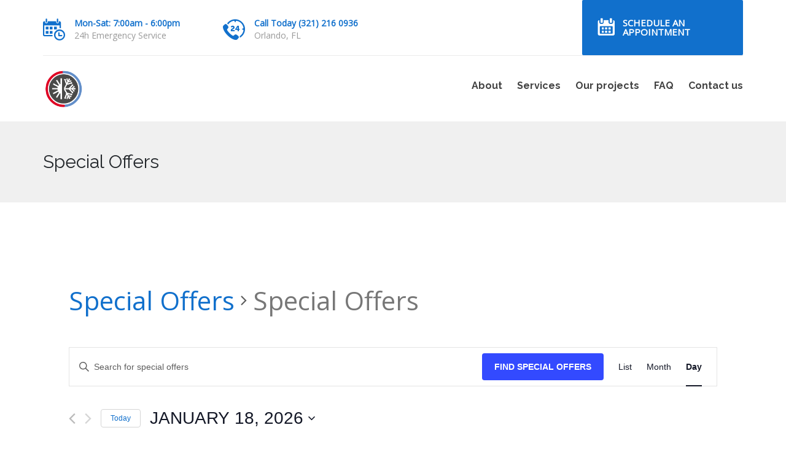

--- FILE ---
content_type: text/css
request_url: https://sosairsolution.com/wp-content/uploads/airpro_options_style.css?ver=6.0.11
body_size: 2769
content:
/********* Compiled file/Do not edit *********/
.cbp-container,#tribe-events-pg-template{max-width:1170px;}.wh-main-wrap{max-width:1200px;}body{background-color:transparent;}body{font-family:"Open Sans";line-height:24px;font-weight:400;font-style:normal;color:#777777;font-size:14px;font-display:swap;}.wh-padding,#tribe-events-pg-template{padding-top:15px;padding-right:15px;padding-bottom:15px;padding-left:15px;}h1{font-family:Raleway;line-height:42px;font-weight:300;font-style:normal;font-size:40px;font-display:swap;}h1{margin-top:0px;margin-right:0px;margin-bottom:35px;margin-left:0px;}h2{font-family:Raleway;line-height:42px;font-weight:300;font-style:normal;font-size:36px;font-display:swap;}h2{margin-top:0px;margin-right:0px;margin-bottom:25px;margin-left:0px;}h3{font-family:Raleway;line-height:37px;font-weight:300;font-style:normal;font-size:28px;font-display:swap;}h3{margin-top:0px;margin-right:0px;margin-bottom:25px;margin-left:0px;}h4{font-family:Raleway;line-height:31px;font-weight:400;font-style:normal;font-size:20px;font-display:swap;}h4{margin-top:0px;margin-right:0px;margin-bottom:20px;margin-left:0px;}h5{font-family:Raleway;line-height:25px;font-weight:700;font-style:normal;font-size:18px;font-display:swap;}h5{margin-top:0px;margin-right:0px;margin-bottom:15px;margin-left:0px;}h6{font-family:Raleway;line-height:22px;font-weight:700;font-style:normal;font-size:14px;font-display:swap;}h6{margin-top:0px;margin-right:0px;margin-bottom:13px;margin-left:0px;}.wh-main-menu-bar-wrapper > .cbp-container > div{padding-top:20px;padding-right:15px;padding-bottom:20px;padding-left:15px;}.sf-menu.wh-menu-main a, .respmenu li a{font-family:Raleway,Arial, Helvetica, sans-serif;line-height:22px;font-weight:700;font-style:normal;font-size:16px;font-display:swap;}.sf-menu.wh-menu-main ul li a{font-family:Raleway,Arial, Helvetica, sans-serif;line-height:24px;font-weight:400;font-style:normal;font-size:15px;font-display:swap;}.sf-menu.wh-menu-main ul li,.sf-menu.wh-menu-main .sub-menu{background-color:#f5f5f5;}.wh-menu-main{padding-top:15px;padding-bottom:0px;}.wh-sticky-header .wh-main-menu-bar-wrapper{background-color:#ffffff;}.wh-sticky-header .wh-menu-main{padding-top:10px;padding-bottom:0px;}.wh-sticky-header .wh-main-menu-bar-wrapper{border-bottom:1px solid #f5f5f5;}true{}.respmenu-header .respmenu-header-logo-link img{width:180px;}.respmenu-wrap{background-color:#fff;}.respmenu-open hr{border-color:#628EC8;}.respmenu-open:hover hr{border-color:#496A99;}.wh-page-title-bar{background-color:#f0f0f0;}h1.page-title{font-family:Raleway;line-height:36px;font-weight:normal;font-style:normal;color:#23272b;font-size:30px;font-display:swap;}.page-title{margin-top:33px;margin-right:0px;margin-bottom:33px;margin-left:0px;}.wh-content{padding-top:20px;padding-bottom:20px;}#scrollUp{background-color:transparent;background-repeat:no-repeat;background-image:url('https://website.krotovstudio.com/wp-content/uploads/2016/04/scroll-top-top01-1-2.png');}#scrollUp{height:70px;width:70px;}true{}.sf-menu.wh-menu-main a:hover{ color: #1170CC; }.wh-accent-color,.linp-post-list .item .meta-data i,.widget-latest-posts .widget-post-list-item .title a,.linp-tribe-events-link a,.wh-theme-icon,.entry-meta i,.teacher-meta-data i,.single .prev-next-item i,.tl-recent-tweets i,.left-cell .label,.right-cell .label,.widget_categories ul li:before,.widget ul li:before,.testimonial_rotator_wrap .testimonial_rotator .quote-icon,.post-type-archive-teacher .teacher .job-title, .scp-teachers .teacher .job-title, .widget-teachers .teacher .job-title,.comment time a,.linp-tribe-events .event .info .title a,.linp-tribe-events-link,.vc_custom_heading a,.wh-theme-icon,.wh-alt-button,.wh-pricing-plan i,.crea-primary-color,.wh-breadcrumbs a,sf-menu.wh-menu-main ul li a:hover,.linp-post-list .item .data h3 a,.wpb_content_element .wpb_tabs_nav li.ui-tabs-active a,.wpb_content_element .wpb_tabs_nav li.ui-tabs-active a:hover,.white-wh-alt-button a:hover,.white-wh-alt-button:hover,.white-wh-alt-button:hover a,.entry-meta a,.entry-content a,.comment-content a,.entry-title a:hover,.single .prev-next-item a,.reviewer,.product_title,.product-title,.woocommerce-loop-product__title,.woocommerce .widget_layered_nav ul li a,.total .amount,.woocommerce .widget_layered_nav_filters ul li a::before,.woocommerce .star-rating span::before,.woocommerce-review__author,.sku_wrapper,.posted_in,.woocommerce-message::before,.crea-cart-menu-item:hover .crea-woocommerce-cart-fragment.how-many,.woocommerce div.product p.price,.woocommerce-orders-table__cell-order-number a,.woocommerce-Address a, .woocommerce-message a,.woocommerce-MyAccount-content a,.crea-woocommerce-cart-popup li a, .woocommerce.widget_shopping_cart .cart_list li a,.comment-author-link,.woocommerce div.product form.cart .reset_variations,.woocommerce-info::before,.woocommerce-info a,.woocommerce div.product p.price, .woocommerce div.product span.price,.woocommerce .remove,.slider-hd-prim,.wpb_text_column.wpb_content_element a,.xs-phone h2{ color: #1170CC !important; }.wh-background-accent-color,.header-mesage-row,.wh-vc-separator:before,.linp-post-list .item .img-container .date,.wh-sidebar .children-links ul li.current_page_item a, .wh-sidebar .children-links ul li a:hover,.wh-teacher-icons .vc_icon_element.vc_icon_element-outer .vc_icon_element-inner.vc_icon_element-size-xs.vc_icon_element-have-style-inner,.share-this .share-buttons .fa,.linp-tribe-events-wrap .widget-title,.wh-button,.button,button,input[type="submit"],.crea-primary-background,.side-btn,#tribe-bar-form .tribe-bar-submit input[type="submit"],.tribe-events-calendar thead th,#tribe-events .tribe-events-button,#tribe-bar-form .tribe-bar-submit input[type=submit],.pagination .current,.woocommerce .widget_price_filter .ui-slider .ui-slider-range,.woocommerce .widget_price_filter .ui-slider>span.ui-slider-handle,.woocommerce div.product .product_title:after,.woocommerce div.product .comment-reply-title:after,.tagcloud a:hover,.woocommerce ul.products span.amount,.crea-woocommerce-cart-fragment.how-many,.woocommerce-MyAccount-navigation a:hover,.is-active a,.woocommerce nav.woocommerce-pagination ul li span.current,.woocommerce nav.woocommerce-pagination ul li a:hover,.slider-price-last,.cbp-respmenu-more,#ui-datepicker-div.booked_custom_date_picker table.ui-datepicker-calendar tbody td a.ui-state-active,#ui-datepicker-div.booked_custom_date_picker table.ui-datepicker-calendar tbody td a.ui-state-active:hover,.ui-state-hover,.tribe-events-calendar td.tribe-events-present div[id*="tribe-events-daynum-"],input[type="checkbox"]:focus, input[type="checkbox"]:checked{ background-color: #1170CC; }.lin-heading-separator .uvc-headings-line,.wh-alt-button,input[type="submit"],.tribe-events-calendar thead th,.white-wh-alt-button a:hover,.white-wh-alt-button:hover,.white-wh-alt-button:hover a,.wh-footer .widget ul li:before,.woocommerce-info,.woocommerce-message,body table.booked-calendar .booked-appt-list .timeslot .timeslot-people button:hover,body table.booked-calendar td.today .date span,.wh-icon-box .vc_column-inner:hover{ border-color: #1170CC !important; }.scp-block-quote-alt{border-left-color:#1170CC !important;}.vc_grid-pagination .vc_grid-pagination-list.vc_grid-pagination-color-orange>li>a, .vc_grid-pagination .vc_grid-pagination-list.vc_grid-pagination-color-orange>li>span,.tribe-events-calendar thead th{background-color:#1170CC !important;border-color:#1170CC !important;}.white-wh-alt-button:hover,.white-wh-alt-button:hover a,div.ls-layer:hover,div.ls-layer:hover a.cta-ghost-btn,.cta-ghost-btn:hover,.cta-ghost-btn:hover a,#tribe-events-content .tribe-events-tooltip h4{color:#1170CC !important;border-color:#1170CC !important;}input[type="submit"]:focus{ background-color:#1170CC; }body table.booked-calendar td.today:hover .date span{ background-color:#1170CC !important; }.slider-icon-prim path,.slider-icon-prim polygon{ fill: #1170CC; }{ color: #C44235; }.form-button-invert input[type="submit"],.side-btn:hover,.woocommerce ul.products del>span.amount,.woocommerce .widget_price_filter .ui-slider .ui-slider-range,.woocommerce .widget_price_filter .price_slider_wrapper .ui-widget-content,.woocommerce ul.products del>span.amount,.crea-sec-background,.slider-price-first,#label-bg,.crea-sec-background{ background-color: #C44235; }#ui-datepicker-div.booked_custom_date_picker table.ui-datepicker-calendar tbody td a.ui-state-active,#ui-datepicker-div.booked_custom_date_picker table.ui-datepicker-calendar tbody td a.ui-state-active:hover,.ui-state-hover,body table.booked-calendar .booked-appt-list .timeslot .timeslot-people button:hover,body .booked-modal input[type=submit].button-primary:hover,body table.booked-calendar td.today .date span,body .booked-calendar-wrap .booked-appt-list .timeslot .timeslot-people button,input[type="submit"]:hover{ border-color: #C44235; }.wh-alt-button:hover,.slider-hd-sec,.slider-icon-sec,.wh-alt-button:hover a{ color: #C44235; border-color: #C44235; }.slider-icon-sec path{ fill: #C44235; }.wpb_accordion .wpb_accordion_wrapper .wpb_accordion_header a{color:#6b6b6b}.wpb_accordion .wpb_accordion_wrapper .wpb_accordion_header a:hover{color:#adadad}.wpb_content_element .wpb_tabs_nav li a{color:#999}.wpb_content_element .wpb_tabs_nav li a:hover{color:#999}button,.button,input[type="submit"],input[type="button"],input[type="reset"],.wh-button,.course-meta .register a,#tribe-events .tribe-events-button,#tribe-bar-form .tribe-bar-submit input[type=submit],a.view-results,a.view-results-link,.woocommerce a.button,.woocommerce input.button,.woocommerce a.button.alt,.woocommerce input.button.alt,.woocommerce button.button.alt,.woocommerce #respond input#submit,a.sensei-certificate-link,.sensei-course-filters li a,.course-container a.button,.course a.button,.lesson a.button,.quiz a.button,.course-container a.button:visited,.course a.button:visited,.lesson a.button:visited,.quiz a.button:visited,.course-container a.comment-reply-link,.course a.comment-reply-link,.lesson a.comment-reply-link,.quiz a.comment-reply-link,.course-container #commentform #submit,.course #commentform #submit,.lesson #commentform #submit,.quiz #commentform #submit,.course-container .submit,.course .submit,.lesson .submit,.quiz .submit,.course-container input[type=submit],.course input[type=submit],.lesson input[type=submit],.quiz input[type=submit],.course-container input.button,.course input.button,.lesson input.button,.quiz input.button,.course-container button.button,.course button.button,.lesson button.button,.quiz button.button{border-radius:0px;font-family:inherit;font-size:15px;font-weight:bold;line-height:15px;padding:16px 27px 14px 27px;text-transform:uppercase;white-space:normal}button:hover,.button:hover,input[type="submit"]:hover,input[type="button"]:hover,input[type="reset"]:hover,.wh-button:hover,.course-meta .register a:hover,#tribe-events .tribe-events-button:hover,#tribe-bar-form .tribe-bar-submit input[type=submit]:hover,a.view-results:hover,a.view-results-link:hover,.woocommerce a.button:hover,.woocommerce input.button:hover,.woocommerce a.button.alt:hover,.woocommerce input.button.alt:hover,.woocommerce button.button.alt:hover,.woocommerce #respond input#submit:hover,a.sensei-certificate-link:hover,.sensei-course-filters li a:hover,.course-container a.button:hover,.course a.button:hover,.lesson a.button:hover,.quiz a.button:hover,.course-container a.button:visited:hover,.course a.button:visited:hover,.lesson a.button:visited:hover,.quiz a.button:visited:hover,.course-container a.comment-reply-link:hover,.course a.comment-reply-link:hover,.lesson a.comment-reply-link:hover,.quiz a.comment-reply-link:hover,.course-container #commentform #submit:hover,.course #commentform #submit:hover,.lesson #commentform #submit:hover,.quiz #commentform #submit:hover,.course-container .submit:hover,.course .submit:hover,.lesson .submit:hover,.quiz .submit:hover,.course-container input[type=submit]:hover,.course input[type=submit]:hover,.lesson input[type=submit]:hover,.quiz input[type=submit]:hover,.course-container input.button:hover,.course input.button:hover,.lesson input.button:hover,.quiz input.button:hover,.course-container button.button:hover,.course button.button:hover,.lesson button.button:hover,.quiz button.button:hover,button:focus,.button:focus,input[type="submit"]:focus,input[type="button"]:focus,input[type="reset"]:focus,.wh-button:focus,.course-meta .register a:focus,#tribe-events .tribe-events-button:focus,#tribe-bar-form .tribe-bar-submit input[type=submit]:focus,a.view-results:focus,a.view-results-link:focus,.woocommerce a.button:focus,.woocommerce input.button:focus,.woocommerce a.button.alt:focus,.woocommerce input.button.alt:focus,.woocommerce button.button.alt:focus,.woocommerce #respond input#submit:focus,a.sensei-certificate-link:focus,.sensei-course-filters li a:focus,.course-container a.button:focus,.course a.button:focus,.lesson a.button:focus,.quiz a.button:focus,.course-container a.button:visited:focus,.course a.button:visited:focus,.lesson a.button:visited:focus,.quiz a.button:visited:focus,.course-container a.comment-reply-link:focus,.course a.comment-reply-link:focus,.lesson a.comment-reply-link:focus,.quiz a.comment-reply-link:focus,.course-container #commentform #submit:focus,.course #commentform #submit:focus,.lesson #commentform #submit:focus,.quiz #commentform #submit:focus,.course-container .submit:focus,.course .submit:focus,.lesson .submit:focus,.quiz .submit:focus,.course-container input[type=submit]:focus,.course input[type=submit]:focus,.lesson input[type=submit]:focus,.quiz input[type=submit]:focus,.course-container input.button:focus,.course input.button:focus,.lesson input.button:focus,.quiz input.button:focus,.course-container button.button:focus,.course button.button:focus,.lesson button.button:focus,.quiz button.button:focus{color:#fff}.wh-alt-button{background-color:transparent;border-radius:2px;font-family:inherit;font-size:15px;font-weight:bold;line-height:15px;padding:15px 21px 15px 21px;text-transform:uppercase;white-space:normal;border:2px solid}.wh-alt-button:hover,.wh-alt-button:focus{background-color:transparent}.course-container a.button,.course a.button,.lesson a.button,.quiz a.button,.course-container a.button:visited,.course a.button:visited,.lesson a.button:visited,.quiz a.button:visited,.course-container a.comment-reply-link,.course a.comment-reply-link,.lesson a.comment-reply-link,.quiz a.comment-reply-link,.course-container #commentform #submit,.course #commentform #submit,.lesson #commentform #submit,.quiz #commentform #submit,.course-container .submit,.course .submit,.lesson .submit,.quiz .submit,.course-container input[type=submit],.course input[type=submit],.lesson input[type=submit],.quiz input[type=submit],.course-container input.button,.course input.button,.lesson input.button,.quiz input.button,.course-container button.button,.course button.button,.lesson button.button,.quiz button.button{border:none}.course-container a.button:hover,.course a.button:hover,.lesson a.button:hover,.quiz a.button:hover,.course-container a.button:visited:hover,.course a.button:visited:hover,.lesson a.button:visited:hover,.quiz a.button:visited:hover,.course-container a.comment-reply-link:hover,.course a.comment-reply-link:hover,.lesson a.comment-reply-link:hover,.quiz a.comment-reply-link:hover,.course-container #commentform #submit:hover,.course #commentform #submit:hover,.lesson #commentform #submit:hover,.quiz #commentform #submit:hover,.course-container .submit:hover,.course .submit:hover,.lesson .submit:hover,.quiz .submit:hover,.course-container input[type=submit]:hover,.course input[type=submit]:hover,.lesson input[type=submit]:hover,.quiz input[type=submit]:hover,.course-container input.button:hover,.course input.button:hover,.lesson input.button:hover,.quiz input.button:hover,.course-container button.button:hover,.course button.button:hover,.lesson button.button:hover,.quiz button.button:hover{border:none}input,textarea,input:focus,textarea:focus{background-color:#f2f2f2}input[type="text"],input[type="password"],input[type="email"],input[type="search"],input[type="url"],input[type="tel"]{width:100%}input[type="text"],input[type="password"],input[type="email"],input[type="search"],input[type="url"],input[type="tel"],select{height:40px}input[type="text"],input[type="password"],input[type="email"],input[type="search"],input[type="url"],input[type="tel"],input[type="number"],textarea,input[type="text"]:focus,input[type="password"]:focus,input[type="email"]:focus,input[type="search"]:focus,input[type="url"]:focus,input[type="tel"]:focus,input[type="number"]:focus,textarea:focus{border:0px solid #d0cece}textarea{width:100%}.tribe-events-list .type-tribe_events h2 a,#tribe-events-content .tribe-events-tooltip h4{color:#666}.tribe-events-list .type-tribe_events h2 a:hover,#tribe-events-content .tribe-events-tooltip h4:hover{color:#999}